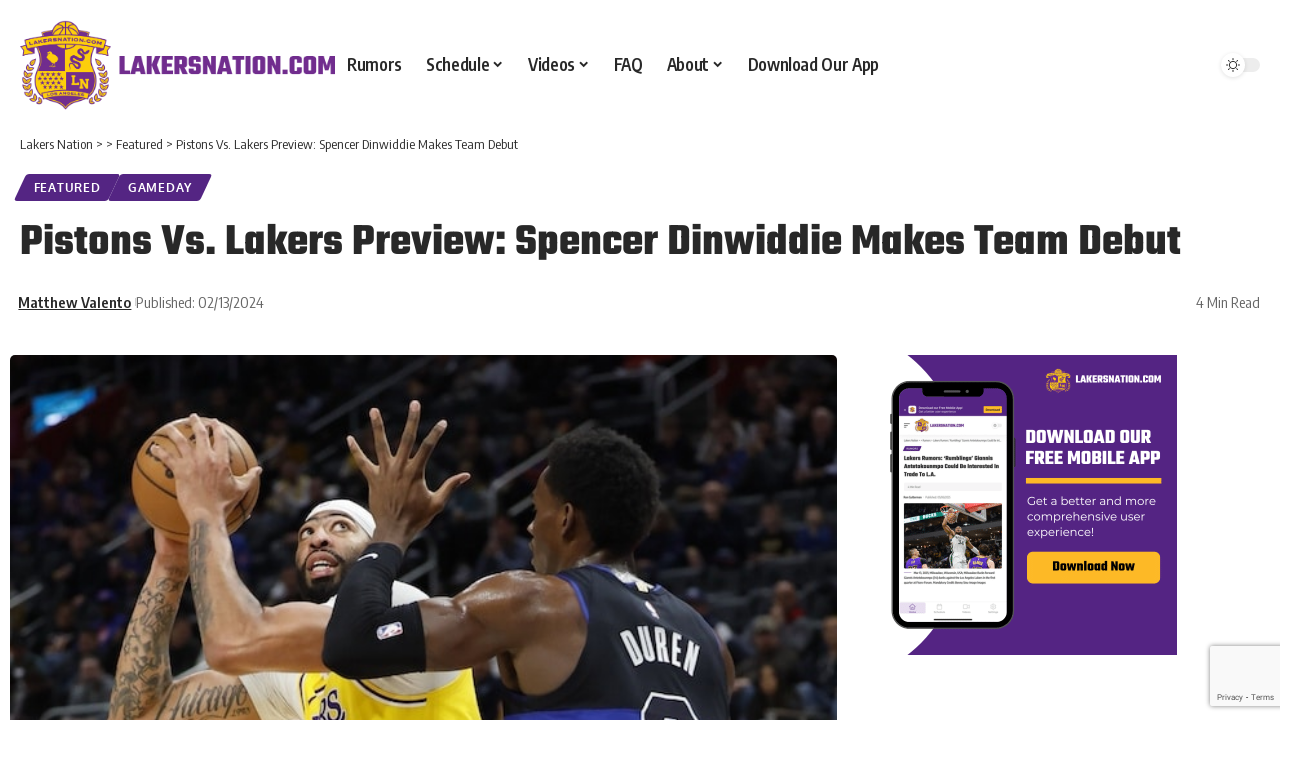

--- FILE ---
content_type: text/html; charset=utf-8
request_url: https://www.google.com/recaptcha/api2/anchor?ar=1&k=6LfU188UAAAAAB7NXaSvy0giOb43w5FSbZAQ7YoI&co=aHR0cHM6Ly9sYWtlcnNuYXRpb24uY29tOjQ0Mw..&hl=en&v=naPR4A6FAh-yZLuCX253WaZq&size=invisible&anchor-ms=20000&execute-ms=15000&cb=u3r4gsforzjc
body_size: 45127
content:
<!DOCTYPE HTML><html dir="ltr" lang="en"><head><meta http-equiv="Content-Type" content="text/html; charset=UTF-8">
<meta http-equiv="X-UA-Compatible" content="IE=edge">
<title>reCAPTCHA</title>
<style type="text/css">
/* cyrillic-ext */
@font-face {
  font-family: 'Roboto';
  font-style: normal;
  font-weight: 400;
  src: url(//fonts.gstatic.com/s/roboto/v18/KFOmCnqEu92Fr1Mu72xKKTU1Kvnz.woff2) format('woff2');
  unicode-range: U+0460-052F, U+1C80-1C8A, U+20B4, U+2DE0-2DFF, U+A640-A69F, U+FE2E-FE2F;
}
/* cyrillic */
@font-face {
  font-family: 'Roboto';
  font-style: normal;
  font-weight: 400;
  src: url(//fonts.gstatic.com/s/roboto/v18/KFOmCnqEu92Fr1Mu5mxKKTU1Kvnz.woff2) format('woff2');
  unicode-range: U+0301, U+0400-045F, U+0490-0491, U+04B0-04B1, U+2116;
}
/* greek-ext */
@font-face {
  font-family: 'Roboto';
  font-style: normal;
  font-weight: 400;
  src: url(//fonts.gstatic.com/s/roboto/v18/KFOmCnqEu92Fr1Mu7mxKKTU1Kvnz.woff2) format('woff2');
  unicode-range: U+1F00-1FFF;
}
/* greek */
@font-face {
  font-family: 'Roboto';
  font-style: normal;
  font-weight: 400;
  src: url(//fonts.gstatic.com/s/roboto/v18/KFOmCnqEu92Fr1Mu4WxKKTU1Kvnz.woff2) format('woff2');
  unicode-range: U+0370-0377, U+037A-037F, U+0384-038A, U+038C, U+038E-03A1, U+03A3-03FF;
}
/* vietnamese */
@font-face {
  font-family: 'Roboto';
  font-style: normal;
  font-weight: 400;
  src: url(//fonts.gstatic.com/s/roboto/v18/KFOmCnqEu92Fr1Mu7WxKKTU1Kvnz.woff2) format('woff2');
  unicode-range: U+0102-0103, U+0110-0111, U+0128-0129, U+0168-0169, U+01A0-01A1, U+01AF-01B0, U+0300-0301, U+0303-0304, U+0308-0309, U+0323, U+0329, U+1EA0-1EF9, U+20AB;
}
/* latin-ext */
@font-face {
  font-family: 'Roboto';
  font-style: normal;
  font-weight: 400;
  src: url(//fonts.gstatic.com/s/roboto/v18/KFOmCnqEu92Fr1Mu7GxKKTU1Kvnz.woff2) format('woff2');
  unicode-range: U+0100-02BA, U+02BD-02C5, U+02C7-02CC, U+02CE-02D7, U+02DD-02FF, U+0304, U+0308, U+0329, U+1D00-1DBF, U+1E00-1E9F, U+1EF2-1EFF, U+2020, U+20A0-20AB, U+20AD-20C0, U+2113, U+2C60-2C7F, U+A720-A7FF;
}
/* latin */
@font-face {
  font-family: 'Roboto';
  font-style: normal;
  font-weight: 400;
  src: url(//fonts.gstatic.com/s/roboto/v18/KFOmCnqEu92Fr1Mu4mxKKTU1Kg.woff2) format('woff2');
  unicode-range: U+0000-00FF, U+0131, U+0152-0153, U+02BB-02BC, U+02C6, U+02DA, U+02DC, U+0304, U+0308, U+0329, U+2000-206F, U+20AC, U+2122, U+2191, U+2193, U+2212, U+2215, U+FEFF, U+FFFD;
}
/* cyrillic-ext */
@font-face {
  font-family: 'Roboto';
  font-style: normal;
  font-weight: 500;
  src: url(//fonts.gstatic.com/s/roboto/v18/KFOlCnqEu92Fr1MmEU9fCRc4AMP6lbBP.woff2) format('woff2');
  unicode-range: U+0460-052F, U+1C80-1C8A, U+20B4, U+2DE0-2DFF, U+A640-A69F, U+FE2E-FE2F;
}
/* cyrillic */
@font-face {
  font-family: 'Roboto';
  font-style: normal;
  font-weight: 500;
  src: url(//fonts.gstatic.com/s/roboto/v18/KFOlCnqEu92Fr1MmEU9fABc4AMP6lbBP.woff2) format('woff2');
  unicode-range: U+0301, U+0400-045F, U+0490-0491, U+04B0-04B1, U+2116;
}
/* greek-ext */
@font-face {
  font-family: 'Roboto';
  font-style: normal;
  font-weight: 500;
  src: url(//fonts.gstatic.com/s/roboto/v18/KFOlCnqEu92Fr1MmEU9fCBc4AMP6lbBP.woff2) format('woff2');
  unicode-range: U+1F00-1FFF;
}
/* greek */
@font-face {
  font-family: 'Roboto';
  font-style: normal;
  font-weight: 500;
  src: url(//fonts.gstatic.com/s/roboto/v18/KFOlCnqEu92Fr1MmEU9fBxc4AMP6lbBP.woff2) format('woff2');
  unicode-range: U+0370-0377, U+037A-037F, U+0384-038A, U+038C, U+038E-03A1, U+03A3-03FF;
}
/* vietnamese */
@font-face {
  font-family: 'Roboto';
  font-style: normal;
  font-weight: 500;
  src: url(//fonts.gstatic.com/s/roboto/v18/KFOlCnqEu92Fr1MmEU9fCxc4AMP6lbBP.woff2) format('woff2');
  unicode-range: U+0102-0103, U+0110-0111, U+0128-0129, U+0168-0169, U+01A0-01A1, U+01AF-01B0, U+0300-0301, U+0303-0304, U+0308-0309, U+0323, U+0329, U+1EA0-1EF9, U+20AB;
}
/* latin-ext */
@font-face {
  font-family: 'Roboto';
  font-style: normal;
  font-weight: 500;
  src: url(//fonts.gstatic.com/s/roboto/v18/KFOlCnqEu92Fr1MmEU9fChc4AMP6lbBP.woff2) format('woff2');
  unicode-range: U+0100-02BA, U+02BD-02C5, U+02C7-02CC, U+02CE-02D7, U+02DD-02FF, U+0304, U+0308, U+0329, U+1D00-1DBF, U+1E00-1E9F, U+1EF2-1EFF, U+2020, U+20A0-20AB, U+20AD-20C0, U+2113, U+2C60-2C7F, U+A720-A7FF;
}
/* latin */
@font-face {
  font-family: 'Roboto';
  font-style: normal;
  font-weight: 500;
  src: url(//fonts.gstatic.com/s/roboto/v18/KFOlCnqEu92Fr1MmEU9fBBc4AMP6lQ.woff2) format('woff2');
  unicode-range: U+0000-00FF, U+0131, U+0152-0153, U+02BB-02BC, U+02C6, U+02DA, U+02DC, U+0304, U+0308, U+0329, U+2000-206F, U+20AC, U+2122, U+2191, U+2193, U+2212, U+2215, U+FEFF, U+FFFD;
}
/* cyrillic-ext */
@font-face {
  font-family: 'Roboto';
  font-style: normal;
  font-weight: 900;
  src: url(//fonts.gstatic.com/s/roboto/v18/KFOlCnqEu92Fr1MmYUtfCRc4AMP6lbBP.woff2) format('woff2');
  unicode-range: U+0460-052F, U+1C80-1C8A, U+20B4, U+2DE0-2DFF, U+A640-A69F, U+FE2E-FE2F;
}
/* cyrillic */
@font-face {
  font-family: 'Roboto';
  font-style: normal;
  font-weight: 900;
  src: url(//fonts.gstatic.com/s/roboto/v18/KFOlCnqEu92Fr1MmYUtfABc4AMP6lbBP.woff2) format('woff2');
  unicode-range: U+0301, U+0400-045F, U+0490-0491, U+04B0-04B1, U+2116;
}
/* greek-ext */
@font-face {
  font-family: 'Roboto';
  font-style: normal;
  font-weight: 900;
  src: url(//fonts.gstatic.com/s/roboto/v18/KFOlCnqEu92Fr1MmYUtfCBc4AMP6lbBP.woff2) format('woff2');
  unicode-range: U+1F00-1FFF;
}
/* greek */
@font-face {
  font-family: 'Roboto';
  font-style: normal;
  font-weight: 900;
  src: url(//fonts.gstatic.com/s/roboto/v18/KFOlCnqEu92Fr1MmYUtfBxc4AMP6lbBP.woff2) format('woff2');
  unicode-range: U+0370-0377, U+037A-037F, U+0384-038A, U+038C, U+038E-03A1, U+03A3-03FF;
}
/* vietnamese */
@font-face {
  font-family: 'Roboto';
  font-style: normal;
  font-weight: 900;
  src: url(//fonts.gstatic.com/s/roboto/v18/KFOlCnqEu92Fr1MmYUtfCxc4AMP6lbBP.woff2) format('woff2');
  unicode-range: U+0102-0103, U+0110-0111, U+0128-0129, U+0168-0169, U+01A0-01A1, U+01AF-01B0, U+0300-0301, U+0303-0304, U+0308-0309, U+0323, U+0329, U+1EA0-1EF9, U+20AB;
}
/* latin-ext */
@font-face {
  font-family: 'Roboto';
  font-style: normal;
  font-weight: 900;
  src: url(//fonts.gstatic.com/s/roboto/v18/KFOlCnqEu92Fr1MmYUtfChc4AMP6lbBP.woff2) format('woff2');
  unicode-range: U+0100-02BA, U+02BD-02C5, U+02C7-02CC, U+02CE-02D7, U+02DD-02FF, U+0304, U+0308, U+0329, U+1D00-1DBF, U+1E00-1E9F, U+1EF2-1EFF, U+2020, U+20A0-20AB, U+20AD-20C0, U+2113, U+2C60-2C7F, U+A720-A7FF;
}
/* latin */
@font-face {
  font-family: 'Roboto';
  font-style: normal;
  font-weight: 900;
  src: url(//fonts.gstatic.com/s/roboto/v18/KFOlCnqEu92Fr1MmYUtfBBc4AMP6lQ.woff2) format('woff2');
  unicode-range: U+0000-00FF, U+0131, U+0152-0153, U+02BB-02BC, U+02C6, U+02DA, U+02DC, U+0304, U+0308, U+0329, U+2000-206F, U+20AC, U+2122, U+2191, U+2193, U+2212, U+2215, U+FEFF, U+FFFD;
}

</style>
<link rel="stylesheet" type="text/css" href="https://www.gstatic.com/recaptcha/releases/naPR4A6FAh-yZLuCX253WaZq/styles__ltr.css">
<script nonce="uZw3UP8YoqMQJbd7gFuVsA" type="text/javascript">window['__recaptcha_api'] = 'https://www.google.com/recaptcha/api2/';</script>
<script type="text/javascript" src="https://www.gstatic.com/recaptcha/releases/naPR4A6FAh-yZLuCX253WaZq/recaptcha__en.js" nonce="uZw3UP8YoqMQJbd7gFuVsA">
      
    </script></head>
<body><div id="rc-anchor-alert" class="rc-anchor-alert"></div>
<input type="hidden" id="recaptcha-token" value="[base64]">
<script type="text/javascript" nonce="uZw3UP8YoqMQJbd7gFuVsA">
      recaptcha.anchor.Main.init("[\x22ainput\x22,[\x22bgdata\x22,\x22\x22,\[base64]/[base64]/[base64]/eihOLHUpOkYoTiwwLFt3LDIxLG1dKSxwKHUsZmFsc2UsTixmYWxzZSl9Y2F0Y2goYil7ayhOLDI5MCk/[base64]/[base64]/Sy5MKCk6Sy5UKSxoKS1LLlQsYj4+MTQpPjAsSy51JiYoSy51Xj0oSy5vKzE+PjIpKihiPDwyKSksSy5vKSsxPj4yIT0wfHxLLlYsbXx8ZClLLko9MCxLLlQ9aDtpZighZClyZXR1cm4gZmFsc2U7aWYoaC1LLkg8KEsuTj5LLkYmJihLLkY9Sy5OKSxLLk4tKE4/MjU1Ono/NToyKSkpcmV0dXJuIGZhbHNlO3JldHVybiEoSy52PSh0KEssMjY3LChOPWsoSywoSy50TD11LHo/NDcyOjI2NykpLEsuQSkpLEsuUC5wdXNoKFtKRCxOLHo/[base64]/[base64]/bmV3IFhbZl0oQlswXSk6Vz09Mj9uZXcgWFtmXShCWzBdLEJbMV0pOlc9PTM/bmV3IFhbZl0oQlswXSxCWzFdLEJbMl0pOlc9PTQ/[base64]/[base64]/[base64]/[base64]/[base64]\\u003d\\u003d\x22,\[base64]\x22,\x22w7fDumlrCTxKB8O5w5t8MMOMbQMpBHQ7XMKWb8OjwqEtw5c4woNzacOiOMKFOcOyW3LCtjNJw7B8w4vCvMKzYwpHVsKxwrA4DWHDtn7CrDbDqzB5LDDCvC8xS8KyCcK9XVvCoMK5wpHCkmHDv8Oyw7RpXipfwqxMw6DCr0plw7zDlGchYTTDlsK/[base64]/w78fw4DDmcOow6TCtVDCvMO5w7Q0ESTDlMOYWzJ4AcKPw5Ulw7cSPRROwrcHwqJGVCDDmwM9BsKNG8OWacKZwo8Rw4QSwpvDuGZoQGTDoUcfw45JEyhoGsKfw6bDpikJanLCjV/CsMOvPcO2w7DDp8O6UjAPBz9afT/DlGXCuGHDmwk9w5FEw4ZMwqFDXgszP8K/Qwpkw6R6AjDChcKKC3bCosOHWMKrZMOqwrjCp8Kyw6gqw5dDwooea8OiSMKrw73DoMOvwoYnCcKsw7JQwrXCicOEIcOmwrB2wqsedXNyCggjwp3CpcKMU8K5w5Yqw77DnMKOKcOdw4rCnQTCiTfDtxsQwpEmE8OpwrPDs8KAw7/DqBLDjTY/E8KifQVKw7fDh8KvbMOgw5Zpw7Jkwo/DiXbDm8O1H8OcaWJQwqZ+w68XR3kcwqxxw7XCpgc6w7VYYsOCwqTDncOkwp5MZ8O+QTJPwp8lU8Oqw5PDhyXDnH0tCz1ZwrQBwo/DucKrw77DqcKNw7TDmcK3ZMOlwrDDrkIQDMKSUcKxwoViw5bDrMOFVljDpcOSNhXCusOebMOwBStfw73CggrDkEnDk8KGw6XDisK1fEZhLsORw6B6SXVQwpvDpwcBccKaw7zClMKyFXXDqyxteifCgg7DhMKdwpDCvzjCmsKfw6fCgW/CkDLDjnszT8OaBH0wOXnDki9mW24Mwr/[base64]/[base64]/DlmtCwpNbR8OObsOdYVFlZsKawqjCmFZYQMK/[base64]/Z8OZwqHDvsOAwqI3wpcEwrNMQUoxHsOswoYLN8KrwpnDj8Kqw5RHDsO9DDklwqUFbsKBwqbDhB4nwozDsE4NwpwwwpPDk8O+wqLCjMKkw7vDoHx0wobCiBIHMzzCuMK5w5syMHN3EUfDlwLCnEpQwpdmwprCiHMvwrzCjjHDn2vCuMOheijDmz3DozQ/[base64]/CjsOPeMKSwrvCo8K/blIGw4jDmjHCuhPCshLCiy3DrSjChVQ0AnsGwp8aw4HDkUg5wqHCv8O8w4HDsMO5wroewql+G8O6wppwKFoPw5V8OsOdwpZiw4o8A38RwpYZUCPCgcOINw5VwqXDkwzDssKwwp7CjsKJwpzDvcKmJ8KjU8K/wqcFAz19AgnCvcK1YsO5b8KnCcKuwpnDpTbCrw3DtX1wRnt0M8KWVAfCvCTDvn7DocOCE8OlJsObwqIyfnTDhsOWw63Di8KqB8K9wpBEw6jDtmLChS53GlJkwpjDgsOVw5fChMKtwpEUw7JGKMK/A3fCsMKQw6QcwpXCvUPCr2MWw7DDt0dDVcKew7zCg1BlwqE9BsO1w49rKgVlWDJkXsKWSFMJXMOWwrAEanVLw7x4wofDlsKfRsOCw6XDuB/DtcK7HMKPwr49VsKhw7hzwok/c8OvdsO5ZEXCnkTDv3fCs8K5SsO8wqdGesKaw7UwEcOvbcO5Xz3DtsOoNyPCpi/DtMOCWnfCm3xswoU8w5HDmcOsY1/DpsKew5Yjw7DClyrDlgDCrcKcJDUFW8KaRsKQwq3DtsKWX8OraWhYASQwwo3CrnDCo8K/wrnCs8OaSMKlECjChhh5wp/CqMO4wrPDjMKEAzPCunsOworCtcK3w79yOhHDhi0Cw4BTwpfDkn9JEMOWfBPDncOTwqxhbxFcQMK/wrBWw7XCp8OVwpk5wr/[base64]/Dm8O3Bl7Dt8OBwp1Bw5HDlDfCqFjDl8KEw4Nnwp/Cl3jDv8OZw7oiYcOGdEjDusKewoJPesKUYcKgwr1nw6ouJMOFwo5Pw7EBFkDCogtOwpdPRWbCjDskZQ3CkB3Dg0Mjw5Mtw7HDsX9jc8OxYcKfFy/[base64]/w6/DoMKlXB7CgkJ5CMO/wqHDtcOaSMORw6jCp3TCtzUMd8Kkcz1/d8KBasKcwr4hw4kqwrDCsMKmw6DCuG0tw47CsmhhRsOMw78jEcKMBEdpYsOLw5vDg8K1w4zDpCHDgcKMw5rDiQHDuQ7DpUDCi8OpEmHDqRrCqSPDiBp/wot+wrZowp7Ch2ACwojCnSZJw5PDhEnClnfDhkfDmMKAw5Fow67DpMKJSRTCqG7Cgh9qCSXCusO5wpjDo8KjP8KDwqogwoTDimMyw5vCqmoBT8KGw5/CjsKdGsKGwocrwoPDlcK8e8KqwrbDph/CpsOIGVpkDAF3w4rDtijCssKPw6N+w7nDkcKJwoXClcKOw40lHCgfwrgowrRjWRcER8K1CFfCmR9EVMOEwr0uw6RTwqDCpgXCs8KPIV/[base64]/[base64]/[base64]/CrMOwXMObw709JcOKw6QuVWPDph3DnMOfwoJPQ8Oxw5puQRB9wq8xEsOYGMOFw603ScKtNxBQwpnDvsK1wph2wpHDssKWPBDCmFTCrzROA8KIwrodwq/Cug44akAZDUgawp0IHkt/IcOfHQo5PFfDl8K1I8Kuw4PDlMOQw4XCjQgybsKgwqTDsytVI8Osw5V2B1TCrVthQkZpw67DuMOtw5TDhGDDlQV7DsKgZGkcwoDDjVpAwq3DojvCrXBtwpjCpS0SXCHDtWZYwrjDimTCosKpwoY4YMK1wo5EFn/[base64]/[base64]/[base64]/DgcKDPkbDgsKcPkkIV8KhGzNEUMKrRSDDuMKsw5oQw53CqMKqwrUowrQ9wo/[base64]/[base64]/[base64]/Cn8ONPDDDrzhbw69MTsK5GEvDoDUfRXXDsMKPXlJ7wqRow5QhwpkkwqNRbcKqJ8Opw4YXwqolEMKhaMO+wpYUw6DDmUdewoRKwq7DmMK/w47CqS5nworCjcO/[base64]/w7kQPMK3wpHDoQ3CpUfClcOvwoPCmSXCtMK7YsOAw7LCr00ZG8Owwrljd8OkfAt3T8KUw7wywppmw6DDj10uwp7DnmpvamUDAsKlAzQwEkXDsXJZUjd8PjYcRiTDhBrDnSTCrhbCrsKeGxbClSPDgFVjw6/[base64]/[base64]/DhQLCgMOULg9EcivDhVnDoFgVBXptw53CsMK1wo/DjMKJFsOtChcQw7hcw4x+w7vDssKDw5UJFMO4Xng7L8Khw6oaw5gaSi9ew4odUMO1w54Owr7CvcOzw400woXDtcO0ZcOLMcKpasK6w7XDp8OSwrghSyEZeWIZF8K8w6rDv8K3wpbCiMOow4xmwpUKLCgpYDfCng15w54gM8OCwoXCvwfDqsK2fi/CpMKHwrDDhsKKBMOdw4vDvMOpw5XCmmjCjm4Ywo7CiMOawpUbw6crw7jCn8Ohw4k+F8O7AsOIHsOjw6nDmXZZGWYtwrTCujF1wrTCisO0w75hCsOXw51ww4/ChMK0w4Vuwo4VawlzdcOUw4t/w7Q4RH3Ci8OfIQo+w64lKnnCkMOhw7xXecOFwpHCkHIfwrl/w63ChGvDlmZuw4rDo0AqJmJHO15WWsKlwpIEwq4hfcOPw7RzwrhGf1/CocKlw5RBw4N7FMOQw67DniEEwqrDuWfCnxt6ElYfw58mfcK7KsKQw6EgwrV1MMKRwqPCvT/CnzPCtsOvw6HCvcO9LwPDjC/CiRtxwq4fw4lANQI2wq/DpsKjIXBwZMOew6pwPVAmwpRmKTfCrVN6W8Ocw5cKwrtZe8Oxd8KrcyAyw4/DgidWEDo4XMOgw68wQsKNw5rCnnI/wofCosOIw51pw4plw4zCkcKiw4TDjcOeDj3CpsKSwqVow6B8wqx/w7I6ZcKhNsO1w4AtwpIXND/[base64]/ChMO/[base64]/DgMKjw5fCvn1Hw7jCj8OwwpUvwonCmFQ2wqtwB8O9wqfDjMKZIg/DuMOgw5I4ZMOuXcOTwqbDh3bDrjUvwoPDvn10wrdTG8Kcwr00N8K1TsOjLlFIw6ZkVsORfMK0N8KWZcKAJcKFdAMQwq9mwoPDnsOewpXCqMKfWMOIa8O/[base64]/DhDDCq8O+w5LCvnLDtcOEEsO3JcK7w4pdbG8bwrhKwrokUgHDu2vCi2DDkTfCqCXCoMKtGsOVw5YtwpbDqW/DlMKgwpFqwpfDvMO8KXluIMOCLcOEwrMAwqs3w7JnN1HDqxXCi8OVBSrDvMOOSUcQwqZIacKzw542w5FrY1EYw5rChgPDsSXDpcOqHMOGXF/DmzBkScKiw6bDsMOPwqDCnRNKOQXDgEjCusK7w4nDkgDDsGDCisKgVzPDi23DnQLDiDDDiBzDn8KGwr5Gb8KxeXjCjXFxXgzCpMKMwosmwr4qRcOUwq17wpDCk8OYw48JwpTDlMKBw7PDsnjCgDAww7jClTXDt1BBQ1ZKY1JbwpBsYMOXwo50w75LwrzDsi/[base64]/DnyFXXMKPU0t5T2ZDE8KqJhVCP8OzFsOxYljDj8OvYVLDlsKRwrBDJ1DCs8K6wr7Dpk/DtUPDg0ZIwqnDucKWBMO8dcKaYnvDhsOZTcOzwoPCuUnClCFkw6HCu8K0w6jDhk/DiyzCgMKBPcK3M3dsbcK8w7DDmcKhwrs2w7/[base64]/BMKKJjQRwpEPRMOFw4ITaMOHw4thw7AyIArCuMOhw5pRKMK8wrBXbsORWR3Cs0vCuE/DghvCqAHCuglBcMOWXcOowpAHCjAYOMK/wpDCmREsQcKRw413D8KRGsOGwo4BwpYPwo5bw6zDh0vCmcO9SsOINMOQGS3DlsKQwr4DCm7CgGlow48Xw7/DrFdCw6QbfRBINGjCoRU4PMKnEcK4w65UTcOuw7/CgcOjwrUqPC3Cn8KTw4jDm8KKWcK7Hg1cK0sCwqUBw6UNw45lwr7CvD7CosKdw5lywqV2IcOfLiXCnixXw7DCrMKmwpHCgwDCkFkAXMKcUsKlLsOIR8KfIU/[base64]/CpMK1ESsAeMK/O0A5VsOcaUXDqMKKw5fDkDhNEzYKw4rCjMOpw7Z0wr/DrnDCsA5Lw6nCvyFiwp0ka2oAQETCpcKxw7zCs8Kew483WAHClj5dwptPU8KubcKzw4/CmFUIWgLCuVjCqXkrw68cw6PDlhkla2F4K8OWw4dDw5FYwr8Xw7/DjQfCog3CgMKLwqHDtk8yacKWwrTDlzwLV8OIw5/[base64]/DqFLCgcOhA8KZw4czLcK9QMKKwqhWG8Ozw4tvwqrDlcK7w4jCgC/CrXhbb8Ofw4tiJTTCisKoV8KABcOtCDktD3nCjcOUb3gzO8OcZMO0w6RJbl7DhllOVzpSw5htw5wFBMKgXcOnwqvDnz3Cv3JPckzDkBTCu8KwLsKJQTlAw5InJmLChmhqwpQTw57DqMK3PmDCmGfDvMKoGMK/V8Oxw44XW8OzJsKtbmjDpS4EPMO2wp/CmQpJwpbDpMKQS8OrW8KKJixGw4dtw70vw5o1PDEjXVXCmwDDgsOpKgctw4/Cl8OMwqzCgh1Qw5NqwrnDriHCjGECwqPDv8OLCMK6Z8KOw7Q2VMK/wotCw6DDscKObEcAY8Klc8Kew43DgyEjw4UwwqfCkVfDqXlQecOtw5UEwocnIVnDvcOhSWbDoUpSfMKHEiPDv3zCtybChC1gZ8KECsK1wqjDo8KYw4/CvcKeHcKqwrLClBzDv0/DsQdDwoppwpdrwrhmA8KxwpLDtcKLXsOuw7jCoS3Dj8KNScOEwo/CusKtw5/ChcK5wr5Uwol2w6dSbBHCsTrDsk8NUcKrUsKrYMK7w6zDmQV7wq1Ebg7DkwkBw4cYHQTDm8K0wrHDi8KYwp7DvzVbw4HCkcOeBMOCw7N/w6otGcKLw4w1GMKGwp7Dn3bCuMK4w6jDjSAaPcOAwoZ3MxjDncKVEGzDiMOWEnlQdD7Cj3jDr1FEwqNYKsOcScKcw7/CvcKGWWvDpcOjwozDoMKWwoVrw6N5RMKIwpjCsMKCw57DklbCvcOeAAJ7EmrDusOQw6ESOWNLwqzDuhUrd8Kmw51NW8KIeFnDoAjCiXnDlxUWFRDDv8ODwpZ3F8OQODHCp8KbM31PwpDDv8KAworDs2/[base64]/ClcKHbcK5w5oFcTAYB2FoRMOLQ1fCmMOyQcOUw4jDtcOsJ8O6w7lvwonCgcKewpU7w5QwLsO0NSRow65BccOvw7kQwpo/wpzCnMKawovCr1PCv8KIZ8KwCltDdXpDTMOvR8ODw5pIw6zDgMKwwqXCtsKWw7fDhlBTXEgeMDIbWxtmwofCh8OYJcKecATCuzjClMO/wrrCowHDpcKLwpErHRrDn1JLwqR2GcOSw4EuwrRhPGzDt8KBDcO3woBwYy0Xw5PCq8OJRzPCnMOiw7TDiGXDpMKmKEERw7dmw7QHSsOswpZcbH3CpgJYw5UJX8OkV1/CkR3Dux3CoVl0AsKfEMKvXMO2KMO0NsOcw4EvA29qEWPCv8KhYj7Co8ODwoLDnU7CpsK/w4JWfC/DlGvCpQx2wpYMXsKKRcOMwoZkUlQQQsOTwqJ9I8KtRg7Dpz7DuDkiFXUQZcKiwrtQRMK3wqdnwqltwr/[base64]/CnDDDoWpZw6vCpxFmw4vDk8OJN8OZasONL3nCk2vClcOlIsOVwoxUw6XCqsKbw5fDjhspOMO9AFrCsW/[base64]/CpC87C8KiwoTDlcKOwoVLw6zDkhzDiiQlTUlkfG3DmsO4w5ZbRR48w5LDvMOFw7XCsEnDmsOnWnRiwpPDok5yEsOpwoPCpsO2U8KlWsOzw5nCqQxsPybClijDpcOjw6XDj0fDgsKSfT/Di8OdwowaCSrCmHnCtV7DoXfCoHIhw7/DtzlTVB1GFcOuRQk6eCbCkMKvHFMge8OrJcOOwqQEw5lvV8K0ZGoRwp/CvcK1bErDtcKONMKdw69TwqY1fiFqwpfCtBbDuiJrw7IAw7YWAMOKwrNAQijCmMK/Qlwhw5bDq8Kdw7bDjcOuwqHDiVvDhhTCpVDDqU/[base64]/DjGlfZXnCncK5wptqX8KEwrYrwpIABsOIRzgrNsODw59PBX4/woAMcMKwwrAIwoFTNcOeUA3Dv8OBw60/w43CsMOEVcKpwqpKFMK+dwDCpCPDll/[base64]/[base64]/DpiTDh8Ohw7QGw7pXFsKjBsK1dsOuUsOzw6fDh8OEw7vClUwXw4cgAkFIDA46IcK9QMKhAcKkXcO5fC8owoM0wozCgsKEG8OSXMOIwqxEG8ORwqAjw5/Di8ODwr5Jw4QAwqjDgysORzbDgcOTecKrwpnDj8KQPcOkWMOgB33DhcOsw5/CjxEqwq7DqsKsNMObw48VB8Orw4rCtSJcYmI0wrEba03DgElAwqzClMKEwrAJwoHDmsOswrbCrsK6MDfCl0/CugLDgsKow5BMdcKWesKFwqlrExzCimXCr101wph5ASDCl8KOw5rDsBwPJyFlwohBwro8wqVKOhPDnmvDv1dFwoNWw4Irw69Rw5jCt3XDscKKwp/CpcK3ehgQw5/DuiTCpMKOwpvCmyPCvmMEfEprw7/DkT/DsQpWD8OuX8O+w7coHsOTw5HCusK/b8KfDlt+MBgRS8KDZMKMwq5nPWLCg8Oowr8OTSQIw64AV0rCpGzDl2wjw5HChcODChHDljhrZ8OHBcO9w6XDiDMZw4llw7nCrSJ1UcOhwoHCmcKLwo/[base64]/w7jChwPCsVkiJwHCksO3woMzw6BxI8Krw7PDrsKrwpTDu8OuwoLCr8KPGsO/wqzDhijCosKJw6ACVMKGeGBwwrjChMKsw6zChwPDhk8Jw5PDgn0jw6ZKw4TClcOKJS/CvcKYw5dUw4PDmHJDY0nCp0/[base64]/Ds2MMw4bCv27DgMKOcMK5woQgwp7CpcKZRcOhYsKgwqJ9dFLCpBdwJMK/bcOjH8KBwpAjN3PCscOJYcKXw4fDk8O1wosBDi9owprCv8OcOcORwqVyRXbCp1/CiMOfXMKtWz4QwrrDvMKOw6ljQ8OhwqMYasOdw4xKFcK1w4ZfZ8KEZCtswqBFw4TCh8KXwoPCnsK8bsOXwprDnmhYw7nDlE3CuMKOW8K2L8Obw4xBCcK/H8KZw7IsVcOLw7/DucO6fEo4w7BlDMOLw5Bqw518wpfDjhDCgEDCtMKfwqDCp8K/[base64]/ChMKFPl7DkFgBKW51CQw0w7kkwo3CrjjCicObwrLCgH8rwqDCrG9Tw7TCjgkAIB7CkEbDusOnw5l0w5/ClsOJw7bDocKZw49ERSY1CMKSN1Rjw5DCu8OMN8KUPMKWS8OowrDCgyp8OMOofcKrwrA9w6PCgDjCtirCp8Kmw53CrzBHP8KLTGZ8Ml/CkMOfwrkgw6/CuMKVeVnCiwEwOcO2w5wDw4EXwoQ5wr7Cu8KCMkzCu8Kaw6nCklHDkMKPf8OEwoo3w6bDoH3Cl8KFCsKWH116KMKewpPCh0YTSsOnP8KWwr9+HMKvPAU+L8OQM8Obw5XDlGdMNVw/[base64]/w686FsO9wrNDJjnCox/DvcOCwpVtwpxtBcKHL1fDlAgiL8KrfR57w5/[base64]/[base64]/ClsOIwrHDkcKYwpFODVXDs8OmM1fDjSgcOl1eBcKHBcOIIMKWw5DCiRrCgcOEw7vDkm8AMQZqw6fDl8K0BcOxesKbw7Q3wozCj8KkIsK9wqwkwojDigcSBwF+w4TDqHISKMO3w74uwrzDn8OYRBBaLMKAMyXCvmrDnMO3LsKlHBvCu8O/wrTDjV3ClsKGchMgw78oRQHCo2o/woVYIcKCwqZuCsOdfxTClFldwqk9w5nDmmJyw59mKMOdCQ3CuBHClk1aPEdkwrdww4DCqkFmw5lcw6V5QB3Cq8OSB8Oowp/[base64]/w7rDgXDDpB9YKcKwM8K9wq3Dq8KpworCusK+wpLCscKZb8OZPQIJEMK0L0/[base64]/DiVHDisOeBg9Pwp3DncK3wpPDkMO/V8KcwqMZFzjDlRUlwofDoX0FecKodcKReAfDpsO/[base64]/DmxrCnMO5w5TDpMOjwq4owpJ4EMO/wpgJwox8Y8O3w6IWUsK+wptDdsK4woZ4wqJIw7bCjRjDlhPCuE3ClcOAN8KGw6EHwqvDv8OULsOeLBIiJ8KObzJZc8OYOMKwGcKpBcKBwoTDrVLChcKOw6DCu3HDhA9FKQ7ClClJw79Aw5BkwpjCjw3Ctk7CpcKcTMK2wqJtw73DqMK/[base64]/[base64]/f8Obw5xdw7wyw5lAw4zCpxEVw6XCi8KSw7J9D8K4My3Ci8KwTAfComfDiMKywpLCvXYpw5LClcOzdMOcWMOfwqQmTVdpw5fDv8KowroLNxTDvMKrwoDDhn1qw7TDgcOFemrDtsOxLTzCmMOHFAfDrnIZwrjDrz/DqWELw4RpPcO4CVt8w4bCtMKhw67Cq8K2wrTDiD18LcKZw7nCj8KxDUxSw7zDoEx3w6fDoRZXw6fDhsKHKEzDoTLCksKPfxpCw67Cu8Kww74pwqvCtMOswohIw7LCnsOIJ3BjTwENCsKPw6rCtH0Qw6EeFnHDrMOpb8OLHsOhAQBnwp/DnEdewrXClyDDrMOpw7U8YsOhw79PZMKkZ8Ksw48Twp7ClsKLRzTClsKqw5vDrMO2wrXClMKVWRI7w7AbV2nDksKKwpLCjsOWw6LCgcOdwpjCnSzDpEd9wrLDoMK7HgpAaznDqz9XwrbDh8KPwpnDlnPCpsKTw6xRw4/CrsKDw5tPXMOmw5jDuCXDvhvClQZULkvCsm0/WRAKwodyfcOKUj8/UgvDicOPw6Bzw7oFw4XDogbDkX3Dr8K4w6fCuMK2wo8yHcOyVcOAGk1gMsKOw6nCqDFbM1fCj8KfflzDrcKnw783w77Chh/CjTLClgrCinHCucKAT8KaecOPF8OsIsKIEGsRw6YSwpFSFMOrBcO+MDo9wrrCo8KSwqzDnhF1wqMrw5XCp8KqwpovTcOTw6nCgWjCoGjDgsOvw6BhcMOUwqAjw5nCkcK/[base64]/[base64]/Cj2rCsVkKw4rCs8KqCTdDwrDDoBJ2w60awrVtwrtUImwXwodbw4ctcSdLUWvDgW/DicOuWDxNwocpRS7CsFplQsOhEsK1w4TCon3ClsKKwoDCucOlRMO8TBjCpgliwq7DsXXDisKHwpwTw5LCpsK1NFTDoEkzwqPDsDxIUhTDkMOvwokYw4XDhRtFKsODw6Vvwq3Dt8Kiw6LDlUIIw5HCiMKDwqNswqFkKcOMw4rCg8K/F8OCDcKrwoDCp8K3w7Ncw7nCkMKHw5RqJcK2YsOndcO7w6/Cp2LCjMOMJgDDjFPCuXQ1w5/CosKAI8KkwpAtwr1pHn4pw40rLcK/wpMjAS1zwoYDwrjDl07CvMKSFmoxw5nCsxQ2BMOpwofDlsObwqXCplzDhsKEBhwdwqzDtUhHJ8Oowq5BwoXCscOQw7h/w61jwoDDsm8WbWjCp8OWMVVTw7PCosOtKgJww63CqWjDlV0YFC/[base64]/[base64]/DtsO+w7HDmcKVKRrDhBHDoTDDlnjCvsKIZsO/MwHDpsODBMKGw5B/Mz/Ch3LCvBzCjSIXwq7ClBVOwrPDucK6wrUHwr03EADDt8KEwrc8QGEBcMKDwqbDkcKOecOFN8KbwqUUJcO6w5zDsMKmLBspw4jCqDpKcgkhw5jCnMOIMsO2eQjCjFZmwp0RCUPCo8OZw45IYzhuCsOswrY+eMKQH8K7wp9qw6p/ThHCu34BwqrCusKsKkgbw50/woc8YMOjw7vCiFnDk8OHX8OOwoTCqz9aFAbDq8OGwrvCv2PDvzQ9wocPDTLCiMOvwoNhSsO4AsOkJQZxwpDDvUojwr9ubCbCjsOZHFgXwoVHw7zDpMOBw5RDw63CpMKbRcK8wpobbAV6NjpSdcKDDMOnwpgwwo0AwrNsXcOwfgpADX8yw5zDqWbDqsOPUio/VGUew47CoF4cWkBPKk/DllHCjj4ffh0mwrjDgU/[base64]/Ch8O6w7jClDdINMOew63DlAAIUljCgWxXw4B4F8K1w4VzWiXDpcKZSB8Sw6cnS8KMwofClsKcK8OsEcKdw6LDh8K8ViMbwrU6QsOBa8OSwozDrXbCu8OIwoDCqhU4dsOMLCDCjl1Iw7FFLHdiwrbCpE1Mw7/CosOnw4QadsKHwovCmcKVCcONwpnDt8OZwpfCjSzClyJLRWnDs8KnCGBPwr7DpsKfwohJw73DjcORwqrCjxR/[base64]/[base64]/[base64]/CjWQywqvDqMK0w7h7wr4RbMKEMUMMDcKcwp1SfcOHQsKgwqzDvsOqwqzDtBkYZcK8UcK5AzzCm2QSwoEFwodYZcKqwp/DnzfCln8pUsOyUcO+wrkNJzVCODl3SMKwwrrDkzzCkMKuw47CiWoEeis1bUt2wqA2wp/Dsyh9w5fDvCzCpxbDlMOpC8KnDcKcwowaeCLDhcOyL1rDvMKGw4PDjR/Dt0UWwqbDv3QiwqDCvynCkMORwpEawqrDm8KFw61fwpMXw7lGw6o1dcK3BMODIXnDvsK/[base64]/CiMKKw6/DgUpUwptew5wiwpg/b8KpZsOIOifDt8KlwrJ/CSFEWcOAKx0qQMKXwp99QsOYHMO2e8KSZQXDp0B8LsKUw64awrLDlcK1w7XDhMKtUi0IwotAB8ODwpDDmcK2fsK9LsKJw7plw6ltwqnDpkLCh8KYH2UUVHzDpUPCuDAgLVB/W1/DpgjDuHTDscKCWwQvLsKawpHDiXrDujnDjsKpwp7CvMOswpJkw4tMLCnDoUbDvmPDnUzDv1rDmcOlfMOhC8K/w7/Dgl8adCLCj8KFwrZRw7V7cmTCqCI3WVdWw6xmPzt9w5ANw4PDgMOMwqoGbMKRwoBYDUZzTlTDssKgLcOOR8OQTyR1wo5gAsK7e0pGwosHw44jw4rDoMO/wp0qdVvDpMKAwpfDlAJdGmJcasOUZmfDp8KKwoJcf8OVU2o/L8OWVcOrwpInWUoNdMOFaH7DnFXChMKYw63CtcO8XMOJwosRw7XDkMKEBi3Cn8KudsOtYCgPX8ORGzLCiBxEwqrDk3XDjSHCsAHDhCnDgG0TwqPDgSnDmsOgZiYRN8Klw4Jjw6E/w6/DggZ/w5tZNMKHdW7Ct8KMG8OPQ3/CiyDDuRcgFDQrKMOCMsOgw7QQwp1uFcOgw4XDjWkkZU7DrcKpw5JAZsOjRGbDmsOIw4XCjsKqwrUawoZDZyEZVlnCjzLCimDDkyrCtcKvYMONRMO2Fy/[base64]/DgsOQCmVXZsKsZm/CisOETsOdwpbDrsK5Gz3Dg8KqXTfCqcKHw47CnsOKwqc3Z8K0w7U3MCfCpDXDq2XDvMOMTMKeCsOrWVR4wovDlhNzwq/CtAxDXMOhw6oaWUhxwo7Cj8OBC8OkdCIoSy/DucKLw5Zlw5nDp1bClH7CvivDoG5Swq3DtMO5w5ETOcOKw4PCnMKcw7sYRMK2w4/[base64]/wr05wrVCEcO3EMOpw6E+wrnCiXHDicK3w53DqcOKPBYia8OdWDbClcKSwop0wp/CpMKpDcKhw5/DrMKQwq8dXMOSw7sEWGDDjB0CIcKOw6PDoMK2w54ncFfDmgnDr8KSQXTDixxkZMKwf37DjcKLDMOHMcO/wpZmEcONw5zCu8OcwrXCsQ1NFBjDpFg8w5hWw7deasKrwqbCrcKDw54bw4nCkCstwp3CgsK5wpLDlW0twqhBwoUXOcKBw4/CmQ7DjVvCmcOrUcKIwobDg8KFEMK7woPDhcO7wrkWwq9VcmbCr8KeHAR3wovCt8Orwr3Dt8KgwqVawrXDucO6wpcHw6nClMOtwqLCm8ODdRcJZy7DncKwO8K/[base64]/wrJDwqzChUNCY8OFw5h5wrp8w5JUw4PCoMKVAcOawpvDo8KdRzkuQQDCoBJFJsORwokfejYQcx7Ct3vDqMKzwqE0M8KswqkUTsK8woXDlMK7Q8Owwq1XwoV1wobCqk/CjHTDvcKteMOhecKMw5XDsm1wMmxmwqzDn8OWA8OQwrxdKMO+ehLCi8K9w4nCqgHCu8Kpw67CssONE8KKfzRKacKMGjoEwpZcw5vCoyddwohAw5wdXwfDisKuw6RQMMKPwpLCjXtRccObw5/Dg3nCqy4uw5MYw4wRCMKQWGIwwrLDuMOKEXphw6UGw7jDizRZw7TCpQkCQ1XCtDM+X8K5w4fDuHxkF8O6fk8nJMOWMAc8w6XCjsKxUCjDhcOcwr/DmQ8JwpXDj8Ouw6IMw5PDuMOGG8OwHj4twoHCuz7Dtk40wq/DjRBSw4nCocKwSAkDJsOPeyYWSCvDosKpcsOdwpHCmsO6aw0EwoFnG8KFVsOVKsO5B8OhEcOswqLDqsOFF3jClzcRw4PCrMO/X8KGw4B5w5HDo8O6P2doTMOLwoHCtMOeFwk+T8OXwq54wr/DuEnCjsO7wqF7dsKVfMOUB8K5wpTCksKrXC1yw5Mqw7Ivwq3ClBDCtsKDCsOFw4fDiDkJwolJwphLwrV8wrzDgnLDkmvCpXFbwr/[base64]/[base64]/[base64]\\u003d\\u003d\x22],null,[\x22conf\x22,null,\x226LfU188UAAAAAB7NXaSvy0giOb43w5FSbZAQ7YoI\x22,0,null,null,null,0,[21,125,63,73,95,87,41,43,42,83,102,105,109,121],[7241176,904],0,null,null,null,null,0,null,0,null,700,1,null,0,\[base64]/tzcYADoGZWF6dTZkEg4Iiv2INxgAOgVNZklJNBoZCAMSFR0U8JfjNw7/vqUGGcSdCRmc4owCGQ\\u003d\\u003d\x22,0,0,null,null,1,null,0,1],\x22https://lakersnation.com:443\x22,null,[3,1,1],null,null,null,1,3600,[\x22https://www.google.com/intl/en/policies/privacy/\x22,\x22https://www.google.com/intl/en/policies/terms/\x22],\x229YmVQkxgFyj6G4K7/GxSafNqrgmGUU6YJFhjXPAUrz8\\u003d\x22,1,0,null,1,1762849876785,0,0,[21],null,[179,95,14,44,196],\x22RC-nes6zDsY0GHPag\x22,null,null,null,null,null,\x220dAFcWeA57ARxorSgMWM5sPKgIigIxlcx0IU34YcnDBSwK0jdgLdHm94sCV3IPRiBQazMh-o7ymjOSf3Z9RG0kskgHWtC3__lMng\x22,1762932676644]");
    </script></body></html>

--- FILE ---
content_type: text/html;charset=UTF-8
request_url: https://cdn.instaread.co/player?article=pistons-vs-lakers-preview-spencer-dinwiddie-makes-team-debut&publication=lakersnation&is_dark=false&version=1762846278610-6iupbhl&article_url=https%3A%2F%2Flakersnation.com%2Fpistons-vs-lakers-preview-spencer-dinwiddie-makes-team-debut%2F
body_size: 7214
content:
<!DOCTYPE html>
<html lang="en">
  <head>
    <link rel="icon" type="image/x-icon" href="/favicon.ico" />
    <link rel="shortcut icon" type="image/x-icon" href="/favicon.ico" />
    <title>In Article Audio Player</title>
    <meta
      name="viewport"
      content="width=device-width, minimum-scale=1, initial-scale=1, shrink-to-fit=no user-scalable=no"
    />
    <meta name="description" content="In Article Audio Player" />
    <meta name="apple-itunes-app" content="app-id=1046172976" />
    <link
      rel="preconnect"
      href="https://player-metrics.instaread.co"
      crossorigin
    />
    <link
      rel="stylesheet"
      type="text/css"
      href="/css/instaread_widget_playlist.css?version=1.1.202511110708"
    />
    <style type="text/css">
                               :root {
                                 --primary-color: #542583;
                                 --background-gradient-start: #542583;
                                 --background-gradient-stop: #542583;
                                 --track-unfinished-bg-color: rgba(170, 170, 170, 0.35);
                                 --speed-time-color: #000;
                                 --speed-time-current-color: #000;
                                 --widget-ad-gradient-start-color: #542583;
                                 --widget-ad-gradient-end-color: #542583;
                                 --sponsor-text-color: #081b33;
                                 --sponsor-text-size: 14px;
                                 --sponsor-text-logo: 0px;
                                 --secondary-color: rgba(255, 255, 255,0.3);
                                 --bg-secondary-color: #ffffff;
                                 --font-family: Roboto;
                                 --button-border-color: #542583;
                               }
                               @font-face {
                                     font-display: swap;
                                     font-family: 'Roboto';
                                     font-style: normal;
                                     font-weight: 400;
                                     src: url('https://fonts.gstatic.com/s/roboto/v18/KFOmCnqEu92Fr1Mu4mxKKTU1Kg.woff2') format('woff2');
                                 }

                               .provider-primary {
                                 color: var(--primary-color);
                               }

                               .provider-primary-background,
                               .provider-primary-background-spinner:after {
                                 background-image: linear-gradient(141deg, var(--background-gradient-start) 12%, var(--background-gradient-stop) 87%);
                               }

                               .provider-primary-border,
                               .button-container:hover .spinner,
                               .button-container:hover .spinner:before,
                               .button-container-selected .provider-primary-selected,
                               .button-container-selected .provider-primary-border-small,
                               .provider-primary-seekbar::-webkit-slider-thumb,
                               .provider-primary-seekbar::-moz-range-thumb,
                               .provider-primary-seekbar::-moz-range-progress,
                               .button-container:hover .circular-button,
                               .button-container:hover .spinner:after,
                               .button-container:hover .speed-text-hover,
                               .widget-ad-container,
                               .provider-primary-seekbar::-moz-range-progress,
                               input[type="range"]::-webkit-slider-thumb,
                               input[type="range"]::-moz-range-thumb,
                               .provider-primary-seekbar::-webkit-slider-thumb:hover,
                               .provider-primary-seekbar::-moz-range-thumb:hover,
                               .provider-primary-seekbar::-moz-range-thumb,
                               .provider-secondary-background {
                                 background-color: var(--primary-color);
                               }

                               .button-container:hover .circular-button {
                                 background-color: var(--primary-color);
                                 opacity:0.8;
                               }

                               .provider-primary-border {
                                 border: solid 4px var(--primary-color);
                               }

                               .sponsor-text {
                                 color: var(--sponsor-text-color);
                                 font-size: var(--sponsor-text-size) !important;
                               }

                               .sponsor-instaread-logo {
                                 height: var(--sponsor-text-logo) !important;
                               }

                               .speed-text-hover {
                                 color: var(--speed-time-color);
                               }

                               .speed-current-time,
                               .audio-primary-text,
                               .current {
                                 color: var(--speed-time-current-color);
                               }

                               .widget-ad-container {
                                  cursor:pointer;
                                 /* background-image: linear-gradient(to bottom, var(--widget-ad-gradient-start-color) 0%, var(--widget-ad-gradient-end-color) 100%) !important; */
                                 height:42px;
                                 background-image: url('./images/default_ad.png?version=1.1.202511110708'); /* Set the path to your image */
                                 background-size: cover; /* Adjust the background size */
                                 width: 265px;
                                 background-repeat: no-repeat;
                                 -webkit-background-repeat: no-repeat;
                                 -moz-background-repeat: no-repeat;
                                 -o-background-repeat: no-repeat;
                                 background-position: contain;
                                 box-shadow:none !important;
                                 -webkit-background-size: contain;
                                 -moz-background-size: contain;
                                 -o-background-size: contain;
                               }
                               .widget-ad-inner-container_default{
                                   background-image: url('./images/default_ad.png?version=1.1.202511110708') !important;
                                   background-size: cover !important;
                                   background-position: center !important;
                               }

                               .underline {
                                 -webkit-text-decoration-line: underline;
                                 text-decoration-line: underline;
                               }

                               .text-black {
                                 color: #000;
                               }

                               .font-bold {
                                 font-weight: 700;
                               }

                               .provider-primary-border {
                                 border: solid 4px var(--primary-color);
                               }

                               .provider-secondary-background {
                                 background-color: var(--secondary-color);
                                 /* border-bottom: solid 1px rgb(0 0 0 / 0.2); */
                               }

                               .widget-ads-container {
                                 padding: 1px;
                                 display: flex;
                                 justify-content: center;
                                 align-items: center;
                               }
                               .instaread-widget-mobile .widget-ads-container{
                                 width: 320px;
                                 min-width: 320px;
                                 height: 100px !important;
                                 display: flex;
                                 justify-content: center;
                                 position: relative
                               }

                               .instaread-widget-mobile {
                                 background-color: var(--bg-secondary-color);
                                 width: 99%;
                                 height: 218.4px;
                                 box-shadow: 0px 1px 5px 0px rgba(81, 87, 103, 0.12), 0px 2px 2px 0px rgba(81, 87, 103, 0.14), 0px 3px 1px -2px rgba(81, 87, 103, 0.20);
                                /** border: solid 1px rgb(0 0 0 / 0.1);
                                 box-shadow: 0 4px 4px 0 rgba(0, 0, 0, 0.25); **/
                               }

                               .instaread-widget-desktop {
                                 background-color: var(--bg-secondary-color);
                                box-shadow: 0px 1px 5px 0px rgba(81, 87, 103, 0.12), 0px 2px 2px 0px rgba(81, 87, 103, 0.14), 0px 3px 1px -2px rgba(81, 87, 103, 0.20);
                                width: 99%;
                                height: 140px;
                                display: flex;
                                flex-direction: row;
                                align-items: center;
                               }
                               .instaread-widget-desktop .flexible-seekbar{
                                    padding: 0.0319rem 0 !important;
                                    display: flex;
                               }

                               .pointer {
                                 cursor: pointer;
                               }
                               .audio-primary-text{
                                     font-family: var(--font-family) !important;
                                 }
                                 .circular-button{
                                     box-shadow: none;
                                     border: 3px solid var(--button-border-color);
                                 }

                            .pby-container{
                                z-index:9999;
                                cursor:pointer;
                               }

                                 .instaread-widget-mobile .audio-primary-text {
                                  font-size: 14px;
                                  position: absolute;
                                  top: 0;
                                  left: 0;
                                  width: 100%;
                                  display: flex;
                                  align-items: center;
                                  box-sizing: border-box;
                                  height: 16px;
                                  padding-left: 1.2rem;
                              }
                              .instaread-widget-mobile .widget-audio-inner-container{

                                      margin-top: 0px !important;
                                  }
                                .instaread-widget-mobile .circular-button {
                                position: relative;
                                width: 50px !important;
                                height: 50px !important;
                      }

                                  .instaread-widget-mobile .widget-audio-container{
                                      padding-top: 16px;
                                      position: relative;
                                  }

                               .instaread-widget-mobile .pby-container{
                                   right: 4.14%;
                                   bottom: -17px;
                               }
                               .instaread-widget-mobile .advertisementText{
                                       font-size: 10px;
                                       font-family: var(--font-family);
                                       margin-bottom: 6px;
                                       width: 100%;
                                       padding-left: 2.8rem;

                               }
                                              #instaread-widget {
                        visibility: hidden;
                    }

                               .instaread-widget-mobile .player-container{
                                   height: 50px;
                               }
                               @media all and (min-width:600px){

                                 .instaread-widget-desktop #widget-audio-container::after {
                                     content: "";
                                     background-color: rgb(0 0 0 / 0.2);
                                     position: absolute;
                                     width: 1px;
                                     height: 33px;
                                     top: 24px;
                                     left: 100%;
                                     display: block;
                                 }
                                 .instaread-widget-desktop .audio-primary-text{
                                             font-size: 16px;
                                      position: absolute;
                                      top: 0;
                                      left: 0;
                                      width: 100%;
                                      display: flex;
                                      align-items: center;
                                      box-sizing: border-box;
                                      height: 32px;
                                      padding-left: 1.2rem;
                                 }
                                 .instaread-widget-desktop #widget-audio-container {
                                          width: 63%;
                                          min-width: 278.4px;
                                          padding: 0px 10px;
                                          min-width: 278.4px;
                                          border-bottom: 0;
                                          position: relative;
                                          padding-top: 45px;


                                          padding-left: 0px !important;
                                 }
                                 /* .instaread-widget-desktop .widget-audio-container{
                                   width: 324px;
                                 } */
                                 .instaread-widget-desktop .widget-ads-container{
                                     width: 320px;
                                     min-width: 320px;
                                     height: 100px;
                                     display: flex;
                                     justify-content: center;
                                     align-items: center;
                                     position: relative;
                                 }
                                 .instaread-widget-desktop .advertisementText{
                                   font-size: 12px;
                                   font-family: var(--font-family);
                                   /* margin-left: 2rem; */
                                   width: 87%;
                                 }

                                 .instaread-widget-desktop .parent-ad-container{
                                       width: 52%;
                                      padding: 0px 10px;
                                      margin: 12px 0px;
                                      border-bottom: 0;
                                      height: 140px;
                                      padding-left:0px !important
                                   }


                                #widget-audio-container::after{
                                 display: none !important;
                               }

                              .instaread-widget-desktop .widget-audio-inner-container{
                                height:auto !important;
                              }

                               }
                               .instaread-widget-desktop .widget-ad-container {
                                cursor:pointer;
                                margin-top :-5px !important;
                              }
                                 .instaread-widget-desktop .pby-container{
                                     right: 3.22%;
                                     bottom: 15px;
                                   }
                                  .instaread-widget-mobile .parent-ad-container {
                                    display: flex;
                                    justify-content: center;
                                    align-items: center;
                                    flex-direction: column;
                             }
                               .instaread-widget-desktop .audioplayer-middle-container-1{
                                   padding-left: 0.65rem;
                                   padding-right: 0.65rem !important;
                                   display: flex;
                                   height: 100%;
                               }
                               ._ap_apex_ad {
                              display: flex !important;
                              align-items: center !important;
              }

                               /* Rest of your styles... */
                                .pb-instaread-logo{
                                 opacity: 0.2 !important;
                               }
                                 .instaread-widget-mobile .audioPrimaryWaves {
                              width: 230px;
                              max-width: 230px;
                              height: 44px;
                          }
                               .instaread-widget-mobile .audioplayer-middle-container-1 {
                                  padding-left: 1rem !important;
                                  padding-right: 1rem !important;
                             }
                              .audioPrimaryWaves{
                                 height: auto;
                        width: 100%;
                        cursor: pointer;
                        max-width: 377px;
                    }
                              .instaread-widget-mobile .play-icon-inner-container{
                                height: 50px !important;
                              }
                            @media (max-width: 370px) {
                              .instaread-widget-mobile .audioPrimaryWaves {
                                width: 100%;
                                cursor: pointer;
                                max-width: 370px !important;
        }
      }
    </style>
  </head>

  <body>
    <div class="instaread-widget" id="instaread-widget">
      <div class="widget-audio-container" id="widget-audio-container">
        <div id="audioPrimaryText" class="audio-primary-text clear-margin-top">
          Audio Coming Soon
        </div>
        <div class="widget-audio-inner-container">
          <div class="button-container pointer left-container clear-margin-top">
            <div id="playCircleBlock" class="circle-block">
              <div
                id="playCircleBlockButton"
                title="Audio Coming Soon"
                class="pointer circular-button provider-primary-background provider-primary-border-small"
              >
                <div class="play-icon-container">
                  <div
                    id="playIcon"
                    class="play-icon-inner-container icon-hourglass"
                  ></div>
                </div>
              </div>
            </div>
          </div>
          <div
            id="containerAudioPlayer"
            class="audioplayer-middle-container-1 clear-margin-top"
          >
            <div
              id="audioTrackProgress"
              title="Scrub"
              aria-label="progressbar"
              class="flexible-seekbar provider-primary-seekbar audioPrimaryWaves"
            >
              <svg
                xmlns="http://www.w3.org/2000/svg"
                id="Layer_1"
                version="1.1"
                viewBox="0 0 910 166.62"
                style="width: 100%; height: 53px"
              >
                <defs>
                  <style>
                    .st0 {
                      fill: none;
                    }
                    .st0,
                    .st1 {
                      stroke: #000;
                      opacity: 0.3;
                      stroke-linecap: round;
                      stroke-miterlimit: 10;
                      stroke-width: 11.62px;
                    }
                    .st1 {
                      fill: #8d8ac2;
                    }
                  </style>
                </defs>

                <!-- Ordered Lines from Left to Right -->
                <line class="st0" x1="8" y1="77.04" x2="8" y2="88.96"></line>
                <line
                  class="st0"
                  x1="27.43"
                  y1="70.28"
                  x2="27.43"
                  y2="95.72"
                ></line>
                <line
                  class="st1"
                  x1="46.87"
                  y1="44.41"
                  x2="46.87"
                  y2="121.59"
                ></line>
                <line
                  class="st1"
                  x1="66.3"
                  y1="64.17"
                  x2="66.3"
                  y2="101.85"
                ></line>
                <line
                  class="st1"
                  x1="85.74"
                  y1="60.96"
                  x2="85.74"
                  y2="105.04"
                ></line>
                <line
                  class="st0"
                  x1="105.17"
                  y1="40.78"
                  x2="105.17"
                  y2="125.22"
                ></line>
                <line
                  class="st0"
                  x1="124.61"
                  y1="87.28"
                  x2="124.61"
                  y2="78.72"
                ></line>
                <line
                  class="st0"
                  x1="144.04"
                  y1="59.36"
                  x2="144.04"
                  y2="106.66"
                ></line>
                <line
                  class="st0"
                  x1="163.48"
                  y1="74.58"
                  x2="163.48"
                  y2="91.45"
                ></line>
                <line
                  class="st0"
                  x1="182.91"
                  y1="36.04"
                  x2="182.91"
                  y2="129.96"
                ></line>
                <line
                  class="st0"
                  x1="202.35"
                  y1="75.14"
                  x2="202.35"
                  y2="90.89"
                ></line>
                <line
                  class="st0"
                  x1="221.78"
                  y1="144.86"
                  x2="221.78"
                  y2="21.14"
                ></line>
                <line
                  class="st0"
                  x1="241.22"
                  y1="51.08"
                  x2="241.22"
                  y2="114.92"
                ></line>
                <line
                  class="st0"
                  x1="260.65"
                  y1="67.11"
                  x2="260.65"
                  y2="98.89"
                ></line>
                <line
                  class="st0"
                  x1="280.09"
                  y1="75.55"
                  x2="280.09"
                  y2="90.45"
                ></line>
                <line
                  class="st0"
                  x1="299.52"
                  y1="113.27"
                  x2="299.52"
                  y2="52.73"
                ></line>
                <line
                  class="st0"
                  x1="318.96"
                  y1="65.98"
                  x2="318.96"
                  y2="100.02"
                ></line>
                <line
                  class="st0"
                  x1="338.39"
                  y1="74.56"
                  x2="338.39"
                  y2="91.44"
                ></line>
                <line
                  class="st0"
                  x1="357.83"
                  y1="51.08"
                  x2="357.83"
                  y2="114.92"
                ></line>
                <line
                  class="st0"
                  x1="377.26"
                  y1="76.05"
                  x2="377.26"
                  y2="89.95"
                ></line>
                <line
                  class="st0"
                  x1="396.7"
                  y1="106.65"
                  x2="396.7"
                  y2="59.35"
                ></line>
                <line
                  class="st0"
                  x1="416.13"
                  y1="65.98"
                  x2="416.13"
                  y2="100.02"
                ></line>
                <line
                  class="st1"
                  x1="435.57"
                  y1="61.65"
                  x2="435.57"
                  y2="104.35"
                ></line>
                <line
                  class="st0"
                  x1="455"
                  y1="87.28"
                  x2="455"
                  y2="78.72"
                ></line>
                <line
                  class="st0"
                  x1="474.43"
                  y1="97.49"
                  x2="474.43"
                  y2="68.51"
                ></line>
                <line
                  class="st0"
                  x1="493.87"
                  y1="70.28"
                  x2="493.87"
                  y2="95.72"
                ></line>
                <line
                  class="st0"
                  x1="513.3"
                  y1="76.05"
                  x2="513.3"
                  y2="89.95"
                ></line>
                <line
                  class="st0"
                  x1="532.74"
                  y1="61.15"
                  x2="532.74"
                  y2="104.85"
                ></line>
                <line
                  class="st1"
                  x1="552.17"
                  y1="30.33"
                  x2="552.17"
                  y2="135.67"
                ></line>
                <line
                  class="st1"
                  x1="571.61"
                  y1="66.11"
                  x2="571.61"
                  y2="99.89"
                ></line>
                <line
                  class="st1"
                  x1="591.04"
                  y1="56.18"
                  x2="591.04"
                  y2="109.82"
                ></line>
                <line
                  class="st1"
                  x1="610.48"
                  y1="113.79"
                  x2="610.48"
                  y2="52.21"
                ></line>
                <line
                  class="st1"
                  x1="629.91"
                  y1="66.71"
                  x2="629.91"
                  y2="99.29"
                ></line>
                <line
                  class="st1"
                  x1="649.35"
                  y1="94.57"
                  x2="649.35"
                  y2="71.43"
                ></line>
                <line
                  class="st1"
                  x1="668.78"
                  y1="104.35"
                  x2="668.78"
                  y2="61.65"
                ></line>
                <line
                  class="st1"
                  x1="688.22"
                  y1="124.52"
                  x2="688.22"
                  y2="41.48"
                ></line>
                <line
                  class="st1"
                  x1="707.65"
                  y1="136.15"
                  x2="707.65"
                  y2="29.85"
                ></line>
                <line
                  class="st1"
                  x1="727.09"
                  y1="56.18"
                  x2="727.09"
                  y2="109.82"
                ></line>
                <line
                  class="st1"
                  x1="746.52"
                  y1="36.04"
                  x2="746.52"
                  y2="129.96"
                ></line>
                <line
                  class="st1"
                  x1="765.96"
                  y1="8"
                  x2="765.96"
                  y2="158"
                ></line>
                <line
                  class="st1"
                  x1="785.39"
                  y1="30.85"
                  x2="785.39"
                  y2="135.15"
                ></line>
                <line
                  class="st1"
                  x1="804.83"
                  y1="67.31"
                  x2="804.83"
                  y2="98.69"
                ></line>
                <line
                  class="st1"
                  x1="824.26"
                  y1="60.77"
                  x2="824.26"
                  y2="105.23"
                ></line>
                <line
                  class="st1"
                  x1="843.7"
                  y1="65.74"
                  x2="843.7"
                  y2="100.26"
                ></line>
                <line
                  class="st1"
                  x1="863.13"
                  y1="32.83"
                  x2="863.13"
                  y2="133.17"
                ></line>
                <line
                  class="st1"
                  x1="882.57"
                  y1="149.37"
                  x2="882.57"
                  y2="16.63"
                ></line>
                <line
                  class="st1"
                  x1="902"
                  y1="139.08"
                  x2="902"
                  y2="26.92"
                ></line>
              </svg>
            </div>
          </div>
        </div>

        <div class="pby-container">
          <a
            onclick="openLinkPage();"
            title="Powered by Instaread"
            ontouchstart="doNothing();"
            target="_blank"
          >
            <img
              class="pb-instaread-logo"
              src="https://instaread.co/images/instaread_logo_grey.svg?version=1.1.202511110708"
              alt="Instaread Logo"
            />
          </a>
        </div>
      </div>
      <div class="parent-ad-container">
        <div class="advertisementText">Advertisement</div>
        <div class="widget-ads-container" id="widget-ads-container">
          <div
            class="widget-ad-container pointer"
            onclick="openHomePage('https://instaread.co');"
            ontouchstart="doNothing();"
            title="Audio Sponsor"
            tabindex="8"
            id="widget-ad-container"
          >
            <div
              class="widget-ad-inner-container"
              id="widget-ad-inner-container"
            >
              <div
                class="default-instaread-ad-container"
                id="default-instaread-ad-container"
                onclick="openHomePage('https://instaread.co');"
              >
                <a class="provider-primary" ontouchstart="doNothing();">
                  <img
                    class="instaread-logo"
                    src="https://instaread.co/images/instaread_logo_white.svg?version=1.1.202511110708"
                    alt="Instaread Logo"
                  />
                </a>
              </div>
            </div>
          </div>
        </div>
      </div>
    </div>
    <script type="text/javascript">
  var LogEvent = function (options) {
    // Add timestamp for better analytics
    options.timestamp = options.timestamp || Date.now();
    fetch("https://player-api.instaread.co/api/metrics/collect", {
      method: "POST",
      headers: {
        "Content-Type": "application/json;charset=UTF-8",
      },
      body: JSON.stringify(options),
    });
  };
  var ProecssAudio = function (url) {
    if (!url) return;
    fetch("https://player-api.instaread.co/api/process/article", {
      method: "POST",
      headers: {
        "Content-Type": "application/json;charset=UTF-8",
      },
      body: JSON.stringify({ url: url }),
    });
  };

  async function processAudioV2(payload) {
    const apiEndpoint = "https://player-api.instaread.co/api/player/process";

    try {
      const response = await fetch(apiEndpoint, {
        method: "POST",
        headers: { "Content-Type": "application/json;charset=UTF-8" },
        body: JSON.stringify(payload),
      });
      console.log("Response: ", response);
      if (!response.ok) {
        console.warn(
          `[Instaread Player] Backend request failed with status: `
        );
        return false;
      }

      const data = await response.json();
      return true;
    } catch (error) {
      console.warn(
        "[Instaread Player] Failed to send payload to backend:",
        error
      );
      return false;
    }
  }
</script>

<script type="text/javascript">
  (function (c, l, a, r, i, t, y) {
    c[a] =
      c[a] ||
      function () {
        (c[a].q = c[a].q || []).push(arguments);
      };
    t = l.createElement(r);
    t.async = 1;
    t.src = "https://www.clarity.ms/tag/" + i;
    y = l.getElementsByTagName(r)[0];
    y.parentNode.insertBefore(t, y);
  })(window, document, "clarity", "script", "ruzcbyv17b");
</script>
<script>
      // Send a message to the parent
      var sendMessage = function (msg) {
        // Make sure you are sending a string, and to stringify JSON
        window.parent.postMessage(msg, "*");
      };
      sendMessage(
        JSON.stringify({
          hideComingSoon: true,
        })
      );
      var providerData = JSON.parse(
        '{"placement_id" : "", "is_sponsor_logo":false, "adsprovider": "AdPushUp", "ad_provider_URL" : "https://cdn.adpushup.com/44224/adpushup.js",  "ad_widget_container_id_32050" : "e528db97-19bb-49ed-b9e0-dc18d2075ca7",  "ad_widget_container_id_72890" : "e528db97-19bb-49ed-b9e0-dc18d2075ca7", "ad_widget_container_class" : "_ap_apex_ad", "ad_provider_id_32050" : "e528db97-19bb-49ed-b9e0-dc18d2075ca7","ad_provider_id_72890" : "e528db97-19bb-49ed-b9e0-dc18d2075ca7", "ads_enabled":  "true", "is_desktop_layout_enabled": "true", "provider_domain":  "https://lakersnation.com/", "speaker_icon_color": "#0e2038", "speaker_icon_color_offset": "#0e2038", "widget_layout_class_desktop": "instaread-widget-desktop", "widget_layout_class_mobile": "instaread-widget-mobile", "mobile_player_height":"80", "mobile_default_ad_height":"0", "desktop_player_height":"80", "desktop_default_ad_height":"0"}'
      );
      console.log("ProviderData", providerData);
      var isShare = false;
      let params = new URL(document.location).searchParams;
      var globalPublicationName = "lakersnation";
      var globalArticleTitle = params?.get("article");
      var globalArticleurl = params?.get("article_url");

      function openHomePage(url) {
        if (globalPublicationName === "thenugget") {
          window.open("http://zaltaumi.net/4/5963520");
        } else window.open(url);
      }
      document
        .getElementById("widget-ad-container")
        .addEventListener("click", () => {
          if (globalPublicationName === "thenugget") {
            window.open("http://zaltaumi.net/4/5963520");
          }
        });
      function openLinkPage() {
        window.open("https://instaread.co/player", "_blank");
      }

      var adpushup = (window.adpushup = window.adpushup || {});
      adpushup.que = adpushup.que || [];

      function LoadThirdPartyAdLink(scriptlink, cb) {
        const adSDKScript = document.createElement("script");
        adSDKScript.setAttribute("src", scriptlink);
        adSDKScript.setAttribute("type", "text/javascript");
        adSDKScript.setAttribute("async", true);
        (
          document.getElementsByTagName("body")[0] ||
          document.getElementsByTagName("head")[0]
        ).appendChild(adSDKScript);
        adSDKScript.addEventListener("load", () => {
          if (!!cb) cb();
        });
      }

      function createAdWidget(_id, _providerclass) {
        const widget = document.getElementById(_id);
        if (widget) return;
        const widgetParentRoot = document.getElementById(
          "widget-ads-container"
        );
        const widgetRoot = document.getElementById("widget-ad-container");
        const default_instaread_ad_container = document
          .getElementById("default-instaread-ad-container")
          .cloneNode(true);
        const addconatiner = document.createElement("div");
        addconatiner.setAttribute("id", _id);
        addconatiner.setAttribute("class", _providerclass);
        addconatiner.style.cursor = "pointer";
        addconatiner.style.position = "absolute";
        addconatiner.onclick = function () {
          openHomePage("https://instaread.co");
        };
        addconatiner.appendChild(default_instaread_ad_container);
        widgetParentRoot.appendChild(addconatiner);
        document.getElementById("widget-ad-inner-container")?.remove();
      }
      function createNewAdWidget() {
        const widgetRoot = document.getElementById("widget-ad-container");
        const default_instaread_ad_container = document
          .getElementById("default-instaread-ad-container")
          ?.cloneNode(true);
        const addconatiner = document.createElement("div");
        addconatiner.style.cursor = "pointer";
        if (default_instaread_ad_container)
          addconatiner.appendChild(default_instaread_ad_container);
        document.getElementById("widget-ad-inner-container")?.remove();
      }
      const excludedProvider = ["washingtonian", "nerdist", "freightwaves"];
      function renderAd(width, ad_provider_id) {
        document.getElementById("default-instaread-ad-container")?.remove();

        if (!providerData.ads_enabled || providerData.ads_enabled === "false")
          return;

        if (providerData?.adsprovider === "AdPushUp") {
          if (!providerData.ad_provider_URL) return;
          LoadThirdPartyAdLink(providerData.ad_provider_URL, function () {
            console.log("Inside removing ");

            adpushup = window.adpushup = window.adpushup || {};
            adpushup.que = adpushup.que || [];
            adpushup.que.push(function () {
              adpushup.triggerAd(ad_provider_id);
            });
          });
        }
        if (providerData?.adsprovider === "Voqally")
          LoadThirdPartyAdLink(
            "https://prebid.voqally.com/instaread/voqally-ads.js"
          );
        isadloaded = true;
      }
      function init_player_config() {
        const innerWidth = window.innerWidth;
        const widgetRoot = document.getElementById("instaread-widget");
        const widget_audio_container = document.getElementById(
          "widget-audio-container"
        );

        if (
          providerData.is_desktop_layout_enabled === "true" &&
          innerWidth > 620
        ) {
          widgetRoot.setAttribute(
            "class",
            providerData.widget_layout_class_desktop
          );
          widget_audio_container.style.setProperty("height", 110 + "px");
          if (!excludedProvider.includes(globalPublicationName)) {
            createAdWidget(
              providerData?.ad_widget_container_id_32050,
              providerData.ad_widget_container_class
            );
          }
          const default_instaread_ad_container = document.getElementById(
            "default-instaread-ad-container"
          );
          // if(default_instaread_ad_container) {

          if (providerData.desktop_default_ad_height > 0)
            default_instaread_ad_container?.style?.setProperty(
              "height",
              providerData.desktop_default_ad_height + "px"
            );
          else default_instaread_ad_container?.remove();
          // }
          if (!excludedProvider.includes(globalPublicationName)) {
            if (!isadloaded) {
              renderAd(window?.innerWidth, providerData?.ad_provider_id_32050);
            }
          }
        } else {
          widgetRoot.setAttribute(
            "class",
            providerData.widget_layout_class_mobile
          );
          widget_audio_container.style.setProperty("height", 80 + "px");
          if (!excludedProvider.includes(globalPublicationName)) {
            createAdWidget(
              providerData?.ad_widget_container_id_32050,
              providerData?.ad_widget_container_class
            );
          }
          const default_instaread_ad_container = document.getElementById(
            "default-instaread-ad-container"
          );
          if (providerData.mobile_default_ad_height > 0)
            default_instaread_ad_container?.style?.setProperty(
              "height",
              providerData.mobile_default_ad_height + "px"
            );
          else default_instaread_ad_container?.remove();
          if (!excludedProvider.includes(globalPublicationName)) {
            if (!isadloaded) {
              renderAd(window?.innerWidth, providerData?.ad_provider_id_32050);
            }
          }
        }
      }

      window.addEventListener("resize", function () {
        init_player_config();
      });

      function initWidget() {
        init_player_config();
        document.getElementById("instaread-widget").style.visibility =
          "visible";
      }
      if (excludedProvider.includes(globalPublicationName)) {
        createNewAdWidget();
      }
      var isadloaded = false;
      LogEvent({
        type: "event",
        payload: {
          publication: globalPublicationName,
          event_name: "WIDGET_LOAD",
          event_data: {
            title: globalArticleTitle,
            withAudio: false,
          },
        },
      });
      initWidget();

      // setTimeout(() => {
      //   const ads = document.getElementsByClassName("widget-ad-container");
      //   for (let i = 0; i < ads.length; i++) {
      //     ads[i].style.display = "none";
      //   }
      // }, 5500);
      if (!!globalArticleurl) ProecssAudio(globalArticleurl);
    </script>
  </body>
</html>


--- FILE ---
content_type: text/html; charset=utf-8
request_url: https://www.google.com/recaptcha/api2/aframe
body_size: -253
content:
<!DOCTYPE HTML><html><head><meta http-equiv="content-type" content="text/html; charset=UTF-8"></head><body><script nonce="RpEboLIquCYhQQuePsyXiw">/** Anti-fraud and anti-abuse applications only. See google.com/recaptcha */ try{var clients={'sodar':'https://pagead2.googlesyndication.com/pagead/sodar?'};window.addEventListener("message",function(a){try{if(a.source===window.parent){var b=JSON.parse(a.data);var c=clients[b['id']];if(c){var d=document.createElement('img');d.src=c+b['params']+'&rc='+(localStorage.getItem("rc::a")?sessionStorage.getItem("rc::b"):"");window.document.body.appendChild(d);sessionStorage.setItem("rc::e",parseInt(sessionStorage.getItem("rc::e")||0)+1);localStorage.setItem("rc::h",'1762846287620');}}}catch(b){}});window.parent.postMessage("_grecaptcha_ready", "*");}catch(b){}</script></body></html>

--- FILE ---
content_type: text/css
request_url: https://lakersnation.com/wp-content/uploads/elementor/css/post-248635.css?ver=1762835675
body_size: 770
content:
.elementor-248635 .elementor-element.elementor-element-322fa4f{--display:flex;--flex-direction:row;--container-widget-width:initial;--container-widget-height:100%;--container-widget-flex-grow:1;--container-widget-align-self:stretch;--flex-wrap-mobile:wrap;--padding-top:0px;--padding-bottom:0px;--padding-left:0px;--padding-right:0px;}.elementor-248635 .elementor-element.elementor-element-322fa4f:not(.elementor-motion-effects-element-type-background), .elementor-248635 .elementor-element.elementor-element-322fa4f > .elementor-motion-effects-container > .elementor-motion-effects-layer{background-color:var( --e-global-color-primary );}.elementor-248635 .elementor-element.elementor-element-ee7be26{--display:flex;--flex-direction:row;--container-widget-width:initial;--container-widget-height:100%;--container-widget-flex-grow:1;--container-widget-align-self:stretch;--flex-wrap-mobile:wrap;}.elementor-248635 .elementor-element.elementor-element-f6d094e.elementor-element{--align-self:center;}.elementor-248635 .elementor-element.elementor-element-f6d094e img{width:10px;}.elementor-248635 .elementor-element.elementor-element-8598564.elementor-element{--align-self:center;}.elementor-248635 .elementor-element.elementor-element-8598564 img{width:40px;}.elementor-248635 .elementor-element.elementor-element-a767025{font-family:"Oxygen", Sans-serif;font-weight:400;line-height:1.3em;color:#FFFFFF;}[data-theme="dark"] .elementor-248635 .elementor-element.elementor-element-a767025{color:#ffffff;}.elementor-248635 .elementor-element.elementor-element-a1c1e05 .elementor-button{background-color:var( --e-global-color-secondary );font-family:"Oxygen", Sans-serif;font-weight:600;fill:var( --e-global-color-text );color:var( --e-global-color-text );}.elementor-248635 .elementor-element.elementor-element-a1c1e05.elementor-element{--align-self:center;--flex-grow:1;--flex-shrink:0;}.elementor-248635 .elementor-element.elementor-element-b1cc3cb{--display:flex;--flex-direction:row;--container-widget-width:calc( ( 1 - var( --container-widget-flex-grow ) ) * 100% );--container-widget-height:100%;--container-widget-flex-grow:1;--container-widget-align-self:stretch;--flex-wrap-mobile:wrap;--align-items:center;--padding-top:20px;--padding-bottom:5px;--padding-left:20px;--padding-right:20px;}.elementor-248635 .elementor-element.elementor-element-02acae2{--display:flex;--flex-direction:row;--container-widget-width:initial;--container-widget-height:100%;--container-widget-flex-grow:1;--container-widget-align-self:stretch;--flex-wrap-mobile:wrap;--padding-top:0px;--padding-bottom:0px;--padding-left:0px;--padding-right:0px;}.elementor-248635 .elementor-element.elementor-element-7e5dd2e .the-logo img{max-width:315px;width:315px;}.elementor-248635 .elementor-element.elementor-element-1ed3de6.elementor-element{--align-self:center;}.elementor-248635 .elementor-element.elementor-element-91140bf{--dm-size:calc(24px * 100/100);--dm-dark-bg:var( --e-global-color-primary );}@media(min-width:768px){.elementor-248635 .elementor-element.elementor-element-322fa4f{--content-width:1240px;}.elementor-248635 .elementor-element.elementor-element-b1cc3cb{--content-width:1240px;}}@media(max-width:1024px) and (min-width:768px){.elementor-248635 .elementor-element.elementor-element-02acae2{--width:100%;}}@media(max-width:1024px){.elementor-248635 .elementor-element.elementor-element-322fa4f{--flex-direction:row;--container-widget-width:initial;--container-widget-height:100%;--container-widget-flex-grow:1;--container-widget-align-self:stretch;--flex-wrap-mobile:wrap;--padding-top:0px;--padding-bottom:0px;--padding-left:10px;--padding-right:20px;}.elementor-248635 .elementor-element.elementor-element-ee7be26{--flex-direction:row;--container-widget-width:initial;--container-widget-height:100%;--container-widget-flex-grow:1;--container-widget-align-self:stretch;--flex-wrap-mobile:wrap;--justify-content:flex-start;--gap:10px 10px;--row-gap:10px;--column-gap:10px;}.elementor-248635 .elementor-element.elementor-element-f6d094e.elementor-element{--align-self:center;}.elementor-248635 .elementor-element.elementor-element-f6d094e img{width:10px;}.elementor-248635 .elementor-element.elementor-element-8598564.elementor-element{--align-self:flex-start;}.elementor-248635 .elementor-element.elementor-element-8598564 img{width:40px;}.elementor-248635 .elementor-element.elementor-element-a767025.elementor-element{--align-self:center;}.elementor-248635 .elementor-element.elementor-element-a767025{text-align:left;font-size:12px;line-height:1.3em;}.elementor-248635 .elementor-element.elementor-element-a1c1e05.elementor-element{--align-self:center;--flex-grow:1;--flex-shrink:0;}.elementor-248635 .elementor-element.elementor-element-a1c1e05 .elementor-button{font-size:12px;border-radius:3px 3px 3px 3px;padding:13px 13px 13px 13px;}.elementor-248635 .elementor-element.elementor-element-02acae2{--justify-content:flex-start;--gap:10px 10px;--row-gap:10px;--column-gap:10px;}.elementor-248635 .elementor-element.elementor-element-7b1db52.elementor-element{--align-self:center;}.elementor-248635 .elementor-element.elementor-element-7e5dd2e.elementor-element{--align-self:center;}.elementor-248635 .elementor-element.elementor-element-7e5dd2e .the-logo img{max-width:200px;width:200px;}}@media(max-width:767px){.elementor-248635 .elementor-element.elementor-element-322fa4f{--content-width:100%;--justify-content:space-between;--gap:0px 0px;--row-gap:0px;--column-gap:0px;}.elementor-248635 .elementor-element.elementor-element-ee7be26{--width:76%;--padding-top:10px;--padding-bottom:10px;--padding-left:10px;--padding-right:0px;}.elementor-248635 .elementor-element.elementor-element-f6d094e img{width:8px;}.elementor-248635 .elementor-element.elementor-element-8598564 img{width:32px;}.elementor-248635 .elementor-element.elementor-element-a1c1e05.elementor-element{--align-self:center;--flex-grow:0;--flex-shrink:0;}.elementor-248635 .elementor-element.elementor-element-a1c1e05 .elementor-button{font-size:12px;padding:8px 8px 8px 8px;}.elementor-248635 .elementor-element.elementor-element-b1cc3cb{--justify-content:space-between;--padding-top:10px;--padding-bottom:10px;--padding-left:20px;--padding-right:20px;}.elementor-248635 .elementor-element.elementor-element-02acae2{--width:80%;--justify-content:flex-start;--gap:10px 10px;--row-gap:10px;--column-gap:10px;}.elementor-248635 .elementor-element.elementor-element-7b1db52.elementor-element{--align-self:center;}.elementor-248635 .elementor-element.elementor-element-91140bf.elementor-element{--align-self:center;}}/* Start custom CSS for text-editor, class: .elementor-element-a767025 */.elementor-248635 .elementor-element.elementor-element-a767025 .bottom-txt {
    font-size: 10px;
}

@media (max-width:480px) {
    .elementor-248635 .elementor-element.elementor-element-a767025 .mob-hide {
        display: none;
    }
}/* End custom CSS */

--- FILE ---
content_type: text/css
request_url: https://a.pub.network/lakersnation-com/cls.css
body_size: 102
content:
body {
	--fsAddBuffer: 22px;
}
[id='lakersnation-com_leaderboard_atf'],
[id='lakersnation-com_siderail_right_article_reusable'],
[id='lakersnation-com_siderail_right_1'],
[id='lakersnation-com_siderail_right_article_dynamic'],
[id='lakersnation-com_incontent_news_IAI'],
[id='lakersnation-com_incontent_IAI'],
[id='lakersnation-com_leaderboard_atf_new'],
[id='lakersnation-com_incontent_IAI_flying_carpet_sizes_placement'],
[id='lakersnation-com_incontent_news_IAI_flying_carpet_sizes_placement'] {
	display: flex;
	align-items: center;
	justify-content: center;
	flex-direction: column;
	min-height: calc(var(--height) + var(--fsAddBuffer));
	height: calc(var(--height) + var(--fsAddBuffer));
	width: 100%;
}
[id='lakersnation-com_incontent_IAI'] {
		--height: 400px;
}
[id='lakersnation-com_incontent_IAI_flying_carpet_sizes_placement'] {
		--height: 600px;
}
[id='lakersnation-com_incontent_news_IAI'] {
		--height: 400px;
}
[id='lakersnation-com_incontent_news_IAI_flying_carpet_sizes_placement'] {
		--height: 600px;
}
[id='lakersnation-com_leaderboard_atf'] {
		--height: 400px;
}
[id='lakersnation-com_leaderboard_atf_new'] {
		--height: 100px;
}
@media only screen and (min-width: 768px) {
	[id='lakersnation-com_incontent_IAI'] {
		--height: 280px;
	}
	[id='lakersnation-com_incontent_news_IAI'] {
		--height: 280px;
	}
	[id='lakersnation-com_leaderboard_atf'] {
		--height: 90px;
	}
	[id='lakersnation-com_leaderboard_atf_new'] {
		--height: 90px;
	}
}
@media only screen and (min-width: 1000px) {
	[id='lakersnation-com_incontent_IAI'] {
		--height: 280px;
	}
	[id='lakersnation-com_incontent_news_IAI'] {
		--height: 280px;
	}
	[id='lakersnation-com_leaderboard_atf'] {
		--height: 90px;
	}
	[id='lakersnation-com_siderail_right_1'] {
		--height: 250px;
	}
	[id='lakersnation-com_siderail_right_article_dynamic'] {
		--height: 600px;
	}
	[id='lakersnation-com_siderail_right_article_reusable'] {
		--height: 250px;
	}
}
@media only screen and (min-width: 1200px) {
	[id='lakersnation-com_incontent_IAI'] {
		--height: 280px;
	}
	[id='lakersnation-com_incontent_news_IAI'] {
		--height: 280px;
	}
}


--- FILE ---
content_type: application/javascript;charset=UTF-8
request_url: https://instaread.co/js/instaread.lakersnation.js
body_size: 2745
content:
(function () {
  // Prevent the script from running more than once
  if (window.__ir_final_master_control_v14) {
    return;
  }
  window.__ir_final_master_control_v14 = true;

  const SETTINGS = {
    playerBase: "https://cdn.instaread.co",
    observerThreshold: 0.5,
    debug: true, // Set to false in production
    debounceTime: 250, // Wait for scroll and URL to stabilize
  };

  // --- STATE ---
  let activePlayer = {
    article: null,
    iframe: null,
  };
  let isFirstPlayerCreation = true; // Flag to track the first player creation
  let isDark = document.body.getAttribute("data-theme") === "dark";

  const doc = document;
  const createElement = doc.createElement.bind(doc);
  const log = SETTINGS.debug
    ? console.log.bind(console, "[Instaread V14]")
    : () => {};
  const group = SETTINGS.debug ? console.group.bind(console) : () => {};
  const groupEnd = SETTINGS.debug ? console.groupEnd.bind(console) : () => {};

  log("Definitive Script (V14) initializing - Synchronized State Management.");

  function handleThemeChange() {
    const newIsDark = document.body.getAttribute("data-theme") === "dark";
    if (newIsDark !== isDark) {
      isDark = newIsDark;
      log("Theme changed. isDark:", isDark);

      if (activePlayer.iframe) {
        log("Reloading active player with new theme...");

        // Use URL API to safely update only is_dark param
        const url = new URL(activePlayer.iframe.src);
        url.searchParams.set("is_dark", isDark);

        log("Current iframe src:", activePlayer.iframe.src);
        activePlayer.iframe.src = url.toString();
        log("New iframe src:", activePlayer.iframe.src);
      }
    }
  }

  const themeObserver = new MutationObserver((mutations) => {
    for (const mutation of mutations) {
      if (
        mutation.type === "attributes" &&
        mutation.attributeName === "data-theme"
      ) {
        handleThemeChange();
      }
    }
  });

  themeObserver.observe(document.body, {
    attributes: true,
    attributeFilter: ["data-theme"],
  });

  function addStyles() {
    const style = createElement("style");
    style.textContent = `
    @media only screen and (min-width: 1058px) {
      .instaread-audio-player {
        height:144px;
        margin: 0px 0px 22.5px !important;
      }
    }
        
    @media only screen and (min-width: 992px) and (max-width: 1057px) {
      .instaread-audio-player {
        height: 220px;
        margin: 0px 0px 22.5px !important;
      }
    }

    @media only screen and (min-width: 661px) and (max-width: 991px) {
      .instaread-audio-player {
        height: 144px;
        margin: 0px 0px 22.5px !important;
      }
    }

    @media only screen and (max-width: 660px) {
      .instaread-audio-player {
        height: 220px;
        margin: 0px 0px 22.5px !important;
      }
    }
  `;
    doc.head.appendChild(style);
  }

  function createPlayerUrl(articleElement) {
    const titleElement = articleElement.querySelector(".s-title");
    if (!titleElement) return null;

    const title = titleElement.textContent.trim();
    const publication = "lakersnation";
    const ir_version = `${Date.now()}-${Math.random()
      .toString(36)
      .substring(2, 9)}`;
    const ir_titleSlug = title
      .toLowerCase()
      .trim()
      .replace(/\s+/g, "-")
      .replace(/[^\w-]/g, "");

    // Base URL without the article_url parameter
    let finalUrl = `${SETTINGS.playerBase}/player?article=${ir_titleSlug}&publication=${publication}&is_dark=${isDark}&version=${ir_version}`;

    // **MODIFICATION**: Only add article_url for the first player
    if (isFirstPlayerCreation) {
      const articleUrl = window.location.href; // Get the current URL
      finalUrl += `&article_url=${encodeURIComponent(articleUrl)}`;
      log("First player detected. Appending article_url:", articleUrl);
      isFirstPlayerCreation = false; // Flip the flag so it's not added again
    }

    log(`Generated unique URL for "${title}": ${finalUrl}`);
    return finalUrl;
  }

  /**
   * UNIFIED UPDATE LOGIC: This is the single source of truth for all player updates.
   */
  function handleStateUpdate() {
    let mostVisibleArticle = null;
    let maxVisibility = 0;

    doc.querySelectorAll("article").forEach((article) => {
      const rect = article.getBoundingClientRect();
      if (
        rect.width > 0 &&
        rect.height > 0 &&
        rect.top < window.innerHeight &&
        rect.bottom > 0
      ) {
        const visibleHeight = Math.max(
          0,
          Math.min(rect.bottom, window.innerHeight) - Math.max(rect.top, 0)
        );
        const visibilityRatio = visibleHeight / rect.height;
        if (visibilityRatio > maxVisibility) {
          maxVisibility = visibilityRatio;
          mostVisibleArticle = article;
        }
      }
    });

    if (!mostVisibleArticle || mostVisibleArticle === activePlayer.article) {
      return; // Do nothing if the active article hasn't changed.
    }

    const newTitle =
      mostVisibleArticle.querySelector(".s-title")?.textContent.trim() ||
      "Unknown";
    group(`Updating Active Player to: "${newTitle}"`);

    // Stop the Old Player
    if (activePlayer.iframe && activePlayer.iframe.contentWindow) {
      try {
        log(`Pausing previous player.`);
        activePlayer.iframe.contentWindow.postMessage(
          '{"method":"pause"}',
          SETTINGS.playerBase
        );
      } catch (e) {
        log(`Could not pause previous player: ${e.message}`);
      }
    }

    // Prepare and Start the New Player
    let playerWrapper = mostVisibleArticle.querySelector(".playerContainer");

    if (!playerWrapper) {
      const entryContent = mostVisibleArticle.querySelector(".entry-content");
      if (!entryContent) {
        groupEnd();
        return;
      }

      playerWrapper = createElement("div");
      playerWrapper.className = "playerContainer instaread-content-wrapper";
      playerWrapper.innerHTML = `<instaread-player publication="lakersnation" class="instaread-player"><div class="instaread-audio-player" style="box-sizing:border-box;margin:0"></div></instaread-player>`;
      entryContent.insertBefore(playerWrapper, entryContent.firstChild);
    }

    // Destroy and Recreate Iframe
    const audioPlayerContainer = playerWrapper.querySelector(
      ".instaread-audio-player"
    );
    if (audioPlayerContainer.querySelector("iframe")) {
      audioPlayerContainer.querySelector("iframe").remove();
    }

    const playerUrl = createPlayerUrl(mostVisibleArticle);
    if (!playerUrl) {
      groupEnd();
      return;
    }

    const newIframe = createElement("iframe");
    newIframe.setAttribute("title", "Audio Article");
    newIframe.setAttribute("width", "100%");
    newIframe.setAttribute("height", "100%");
    newIframe.setAttribute("scrolling", "no");
    newIframe.setAttribute("frameborder", "0");
    newIframe.setAttribute("loading", "lazy");
    newIframe.setAttribute("style", "display:block");
    newIframe.setAttribute("data-pin-nopin", "true");
    newIframe.setAttribute("sandbox", "allow-scripts allow-same-origin");
    newIframe.src = playerUrl;
    audioPlayerContainer.appendChild(newIframe);
    log(`Fresh iframe created and activated for: "${newTitle}"`);

    // Update Global State
    activePlayer = {
      article: mostVisibleArticle,
      iframe: newIframe,
    };

    groupEnd();
  }

  function debounce(func, wait) {
    let timeout;
    return function (...args) {
      clearTimeout(timeout);
      timeout = setTimeout(() => func.apply(this, args), wait);
    };
  }

  function initialize() {
    addStyles();

    // SINGLE DEBOUNCED TRIGGER
    const debouncedUpdate = debounce(handleStateUpdate, SETTINGS.debounceTime);

    log("Setting up event listeners to trigger debounced update...");

    const articleObserver = new IntersectionObserver(
      (entries) => {
        if (entries.some((e) => e.isIntersecting)) {
          debouncedUpdate();
        }
      },
      { threshold: SETTINGS.observerThreshold }
    );

    window.addEventListener("scroll", debouncedUpdate, { passive: true });
    window.addEventListener("popstate", debouncedUpdate);

    const observeAllArticles = () => {
      const articles = doc.querySelectorAll("article");
      articles.forEach((article) => articleObserver.observe(article));
    };

    new MutationObserver(observeAllArticles).observe(doc.body, {
      childList: true,
      subtree: true,
    });

    observeAllArticles();
    setTimeout(handleStateUpdate, 500);

    log("Initialization complete.");
  }

  if (doc.readyState === "loading") {
    doc.addEventListener("DOMContentLoaded", initialize);
  } else {
    initialize();
  }
})();
